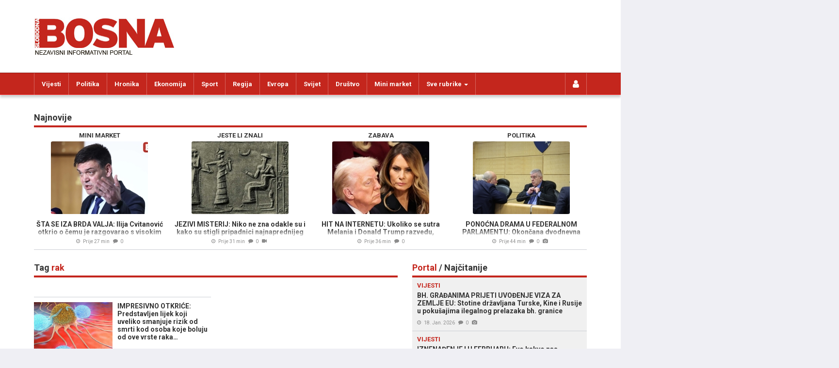

--- FILE ---
content_type: text/html; charset=UTF-8
request_url: https://www.slobodna-bosna.ba/tagovi/73220/rak.html
body_size: 14637
content:
<!DOCTYPE html>
<html lang="bs-BA" class="no-js">
<head>
    <title>rak | Slobodna Bosna</title>
    <meta http-equiv="content-type" content="text/html; charset=utf-8">
    <meta name="description" content="Slobodna Bosna - Nezavisni informativni portal - rak | Slobodna Bosna" />
    <meta name="keywords" content="slobodna bosna, slobodna, bosna, bih, sarajevo, mostar, banja luka, bihać, vijesti, novosti, tekstovi" />
    <meta name="copyright" content="Copyright (c) 2004 - 2026 by Slobodna Bosna, All Rights Reserved">
    <meta name="viewport" content="width=device-width,initial-scale=1,maximum-scale=1,minimum-scale=1,user-scalable=no">
    <meta name="contact" content="+38733444041" />
    <meta name="google-site-verification" content="Eh20xeWuyNOHotadsJw0p8Bcj8WQUThmMKfPWKLihEI" />
    <meta name="apple-itunes-app" content="app-id=1174111186" />
    <!-- OG Tags -->
        <meta property="og:type" content="website" />
    <meta property="og:title" content="rak | Slobodna Bosna" />
    <meta property="og:url" content="https://www.slobodna-bosna.ba/tagovi/73220/rak.html" />
    <meta property="og:image" content="https://www.slobodna-bosna.ba/img/share/logo_slobodna-bosna.jpg" />
        <meta property="og:description" content="Slobodna Bosna - Nezavisni informativni portal - rak | Slobodna Bosna" />
    <meta property="og:site_name" content="slobodna-bosna.ba" />
    <meta property="fb:app_id" content="648985421821388" />
    <meta property="fb:admins" content="710586991" />
    <meta property="fb:pages" content="197321666957123" />
    <!-- Shortcut Icons -->
    <link rel="apple-touch-icon" sizes="57x57" href="/img/favicons/apple-icon-57x57.png" />
    <link rel="apple-touch-icon" sizes="60x60" href="/img/favicons/apple-icon-60x60.png" />
    <link rel="apple-touch-icon" sizes="72x72" href="/img/favicons/apple-icon-72x72.png" />
    <link rel="apple-touch-icon" sizes="76x76" href="/img/favicons/apple-icon-76x76.png" />
    <link rel="apple-touch-icon" sizes="114x114" href="/img/favicons/apple-icon-114x114.png" />
    <link rel="apple-touch-icon" sizes="120x120" href="/img/favicons/apple-icon-120x120.png" />
    <link rel="apple-touch-icon" sizes="144x144" href="/img/favicons/apple-icon-144x144.png" />
    <link rel="apple-touch-icon" sizes="152x152" href="/img/favicons/apple-icon-152x152.png" />
    <link rel="apple-touch-icon" sizes="180x180" href="/img/favicons/apple-icon-180x180.png" />
    <link rel="icon" type="image/png" href="/img/favicons/favicon-32x32.png" sizes="32x32" />
    <link rel="icon" type="image/png" href="/img/favicons/android-chrome-192x192.png" sizes="192x192" />
    <link rel="icon" type="image/png" href="/img/favicons/favicon-96x96.png" sizes="96x96" />
    <link rel="icon" type="image/png" href="/img/favicons/favicon-16x16.png" sizes="16x16" />
    <link rel="manifest" href="/img/favicons/manifest.json" />
    <!-- CSS: Fonts -->
    <link type="text/css" rel="stylesheet" href="//fonts.googleapis.com/css?family=Roboto:400,700&amp;subset=latin,latin-ext" media="all" />

    <!-- CSS -->
    <link type="text/css" rel="stylesheet" href="/assets/main-d8c20838e4.css?764" media="all" />

    <!-- JavaScript: Modernizr -->
    <script type="text/javascript" src="/plugins/modernizr/2.6.2/modernizr-2.6.2.min.js"></script>
    <!-- HTML5 shim and Respond.js for IE8 support of HTML5 elements and media queries -->
    <!-- WARNING: Respond.js doesn't work if you view the page via file:// -->
    <!--[if lt IE 9]>
        <script type="text/javascript" src="/plugins/html5shiv/html5shiv-3.7.0.min.js"></script>
        <script type="text/javascript" src="/plugins/respond/respond.min.js"></script>
    <![endif]-->

    <!-- Google Tag Manager -->
    <script>(function(w,d,s,l,i){w[l]=w[l]||[];w[l].push({'gtm.start':
                new Date().getTime(),event:'gtm.js'});var f=d.getElementsByTagName(s)[0],
            j=d.createElement(s),dl=l!='dataLayer'?'&l='+l:'';j.async=true;j.src=
            'https://www.googletagmanager.com/gtm.js?id='+i+dl;f.parentNode.insertBefore(j,f);
        })(window,document,'script','dataLayer','GTM-MCHLLX');</script>
    <!-- End Google Tag Manager -->


<script async src="//www.googletagservices.com/tag/js/gpt.js"></script>

<!-- Google DoubleClick for Publishers -->
<script>
    var googletag = googletag || {};
    googletag.cmd = googletag.cmd || [];
</script>

<script async src="//pagead2.googlesyndication.com/pagead/js/adsbygoogle.js?client=ca-pub-7305869755181373" crossorigin="anonymous"></script>


<script type="text/javascript">
    var dcfp_slots = {
    "1": {
        "name": "adxp_slobodna-bosna_728x90_H1",
        "dimensions": [
            [
                "728",
                "90"
            ],
            [
                "468",
                "60"
            ],
            [
                "320",
                "100"
            ],
            [
                "320",
                "50"
            ],
            [
                "234",
                "60"
            ]
        ],
        "div": "div-gpt-ad-tags-1",
        "type": "728x90"
    },
    "2": {
        "name": "adxp_slobodna-bosna_728x90_H2",
        "dimensions": [
            [
                "728",
                "90"
            ],
            [
                "468",
                "60"
            ],
            [
                "320",
                "100"
            ],
            [
                "320",
                "50"
            ],
            [
                "234",
                "60"
            ]
        ],
        "div": "div-gpt-ad-tags-2",
        "type": "728x90"
    },
    "3": {
        "name": "adxp_slobodna-bosna_728x90_H3",
        "dimensions": [
            [
                "728",
                "90"
            ],
            [
                "468",
                "60"
            ],
            [
                "320",
                "100"
            ],
            [
                "320",
                "50"
            ],
            [
                "234",
                "60"
            ]
        ],
        "div": "div-gpt-ad-tags-3",
        "type": "728x90"
    },
    "4": {
        "name": "adxp_slobodna-bosna_500x1080_left",
        "dimensions": [
            [
                "490",
                "1080"
            ],
            [
                "300",
                "1050"
            ],
            [
                "300",
                "600"
            ],
            [
                "160",
                "600"
            ],
            [
                "120",
                "600"
            ],
            [
                "500",
                "1080"
            ]
        ],
        "div": "div-gpt-ad-tags-4",
        "type": "490x1080"
    },
    "5": {
        "name": "adxp_slobodna-bosna_500x1080_right",
        "dimensions": [
            [
                "490",
                "1080"
            ],
            [
                "300",
                "1050"
            ],
            [
                "300",
                "600"
            ],
            [
                "160",
                "600"
            ],
            [
                "120",
                "600"
            ],
            [
                "500",
                "1080"
            ]
        ],
        "div": "div-gpt-ad-tags-5",
        "type": "490x1080"
    }
};
    var dcfp_page = 'tags';
    var win_width = window.innerWidth;

    googletag.cmd.push(function() {

        for (var key in dcfp_slots) {
            var slot = dcfp_slots[key];
            var slots = [];
            if (slot.type === '970x250') {
                if (win_width <= 800) {
                    slots.push([320,200]);
                    slots.push([320,100]);
                    slots.push([320,50]);
                } else {
                    slots.push([970,250]);
                    slots.push([970,90]);
                }
            } else if (slot.type === '728x90') {
                if (win_width <= 330) {
                    slots.push([234,60]);
                } else if (win_width <= 500) {
                    slots.push([320,50]);
                    slots.push([320,100]);
                } else if (win_width < 1200) {
                    slots.push([468,60]);
                } else {
                    slots.push([728,90]);
                }
            } else if (slot.type === '300x250') {
                if (win_width <= 340) {
                    slots.push([250,250]);
                } else if (win_width <= 991) {
                    slots.push([300,250]);
                } else if (win_width < 1200) {
                    slots.push([200,200]);
                } else {
                    slots.push([300,250]);
                    slots.push([300,600]);
                }
            } else if (slot.type === '490x1080') {
                if (win_width >= 1024) {
                    slots.push([490,1080]);
                    if (win_width >= 1440) {
                        slots.push([120,600]);
                    }
                    if (win_width >= 1520) {
                        slots.push([160,600]);
                    }
                    if (win_width >= 1520) {
                        //slots.push([300,1050]);
                        slots.push([300,600]);
                    }
                }
            } else if (slot.type === '750x200') {
                if (win_width < 610) {
                    slots.push([300,250]);
                } else if (win_width < 1200) {
                    slots.push([580,400]);
                } else {
                    slots.push([750,200]);
                }
            } else if (slot.type === '1200x200') {
                if (win_width < 320) {
                    slots.push([234,60]);
                } else if (win_width <= 480) {
                    slots.push([320,50]);
                    slots.push([320,100]);
                    slots.push([320,150]);
                } else if (win_width <= 768) {
                    slots.push([468,60]);
                } else if (win_width <= 1200) {
                    slots.push([728,90]);
                } else {
                    slots.push([1200,200]);
                }
            } else if (slot.type === 'native') {
                slots = 'fluid';
            } else if (slot.type === '300x600') {
                slots.push([300, 600]);
            }

            //***   Define Slot
            if (slots.length) {
                googletag.defineSlot('/35235545/' + slot.name, slots, slot.div).addService(googletag.pubads());

                
                            }
        }

                var StickyMapping = googletag.sizeMapping()
            .addSize([1280, 0], [[728, 90], [970, 90]])
            .addSize([0, 0], [[320, 100], [300, 250], [320, 50], [250, 250], [336, 280]])
            .build();
        var StickySizes = [[320, 100], [320, 50], [300, 250], [970, 90], [250, 250], [336, 280], [728, 90]];
        googletag.defineSlot('/35235545/adxp_slobodna-bosna_728x90_H7', StickySizes, 'div-gpt-ad-1683637066625-0')
            .defineSizeMapping(StickyMapping)
            .addService(googletag.pubads());
        
                googletag.defineSlot("/35235545/adxp_slobodna-bosna_300x250_intext", [[300, 600], [300, 250], [250, 250], [336, 280], [160, 600], [320, 50], [320, 100]], "adxp_slobodnabosna_ba_300x250")
            .addService(googletag.pubads());

        // load events
        googletag.pubads().addEventListener("impressionViewable", (event) => {
            const slot = event.slot;
            const elementId = slot.getSlotElementId();

            // H7
            if (elementId === "div-gpt-ad-1683637066625-0") {
                // make X visible on load
                document.getElementById(elementId).previousElementSibling.style["display"] = "block";
            }
        });

        googletag.pubads().disableInitialLoad();
        if (dcfp_page) {
            googletag.pubads().setTargeting('pageID', dcfp_page);
        }
        googletag.pubads().enableSingleRequest();
        googletag.pubads().collapseEmptyDivs();
        googletag.enableServices();
    });

</script>

    <!-- Global site tag (gtag.js) - Google Analytics -->
    <script async src="https://www.googletagmanager.com/gtag/js?id=UA-882870-47"></script>
    <script>
        window.dataLayer = window.dataLayer || [];
        function gtag(){dataLayer.push(arguments);}
        gtag('js', new Date());
        gtag('config', 'UA-882870-47');
    </script>
    <script>(function(){
        /*
         Copyright The Closure Library Authors.
         SPDX-License-Identifier: Apache-2.0
        */
        'use strict';var g=function(a){var b=0;return function(){return b<a.length?{done:!1,value:a[b++]}:{done:!0}}},l=this||self,m=/^[\w+/_-]+[=]{0,2}$/,p=null,q=function(){},r=function(a){var b=typeof a;if("object"==b)if(a){if(a instanceof Array)return"array";if(a instanceof Object)return b;var c=Object.prototype.toString.call(a);if("[object Window]"==c)return"object";if("[object Array]"==c||"number"==typeof a.length&&"undefined"!=typeof a.splice&&"undefined"!=typeof a.propertyIsEnumerable&&!a.propertyIsEnumerable("splice"))return"array";
            if("[object Function]"==c||"undefined"!=typeof a.call&&"undefined"!=typeof a.propertyIsEnumerable&&!a.propertyIsEnumerable("call"))return"function"}else return"null";else if("function"==b&&"undefined"==typeof a.call)return"object";return b},u=function(a,b){function c(){}c.prototype=b.prototype;a.prototype=new c;a.prototype.constructor=a};var v=function(a,b){Object.defineProperty(l,a,{configurable:!1,get:function(){return b},set:q})};var y=function(a,b){this.b=a===w&&b||"";this.a=x},x={},w={};var aa=function(a,b){a.src=b instanceof y&&b.constructor===y&&b.a===x?b.b:"type_error:TrustedResourceUrl";if(null===p)b:{b=l.document;if((b=b.querySelector&&b.querySelector("script[nonce]"))&&(b=b.nonce||b.getAttribute("nonce"))&&m.test(b)){p=b;break b}p=""}b=p;b&&a.setAttribute("nonce",b)};var z=function(){return Math.floor(2147483648*Math.random()).toString(36)+Math.abs(Math.floor(2147483648*Math.random())^+new Date).toString(36)};var A=function(a,b){b=String(b);"application/xhtml+xml"===a.contentType&&(b=b.toLowerCase());return a.createElement(b)},B=function(a){this.a=a||l.document||document};B.prototype.appendChild=function(a,b){a.appendChild(b)};var C=function(a,b,c,d,e,f){try{var k=a.a,h=A(a.a,"SCRIPT");h.async=!0;aa(h,b);k.head.appendChild(h);h.addEventListener("load",function(){e();d&&k.head.removeChild(h)});h.addEventListener("error",function(){0<c?C(a,b,c-1,d,e,f):(d&&k.head.removeChild(h),f())})}catch(n){f()}};var ba=l.atob("aHR0cHM6Ly93d3cuZ3N0YXRpYy5jb20vaW1hZ2VzL2ljb25zL21hdGVyaWFsL3N5c3RlbS8xeC93YXJuaW5nX2FtYmVyXzI0ZHAucG5n"),ca=l.atob("WW91IGFyZSBzZWVpbmcgdGhpcyBtZXNzYWdlIGJlY2F1c2UgYWQgb3Igc2NyaXB0IGJsb2NraW5nIHNvZnR3YXJlIGlzIGludGVyZmVyaW5nIHdpdGggdGhpcyBwYWdlLg=="),da=l.atob("RGlzYWJsZSBhbnkgYWQgb3Igc2NyaXB0IGJsb2NraW5nIHNvZnR3YXJlLCB0aGVuIHJlbG9hZCB0aGlzIHBhZ2Uu"),ea=function(a,b,c){this.b=a;this.f=new B(this.b);this.a=null;this.c=[];this.g=!1;this.i=b;this.h=c},F=function(a){if(a.b.body&&!a.g){var b=
            function(){D(a);l.setTimeout(function(){return E(a,3)},50)};C(a.f,a.i,2,!0,function(){l[a.h]||b()},b);a.g=!0}},D=function(a){for(var b=G(1,5),c=0;c<b;c++){var d=H(a);a.b.body.appendChild(d);a.c.push(d)}b=H(a);b.style.bottom="0";b.style.left="0";b.style.position="fixed";b.style.width=G(100,110).toString()+"%";b.style.zIndex=G(2147483544,2147483644).toString();b.style["background-color"]=I(249,259,242,252,219,229);b.style["box-shadow"]="0 0 12px #888";b.style.color=I(0,10,0,10,0,10);b.style.display=
            "flex";b.style["justify-content"]="center";b.style["font-family"]="Roboto, Arial";c=H(a);c.style.width=G(80,85).toString()+"%";c.style.maxWidth=G(750,775).toString()+"px";c.style.margin="24px";c.style.display="flex";c.style["align-items"]="flex-start";c.style["justify-content"]="center";d=A(a.f.a,"IMG");d.className=z();d.src=ba;d.style.height="24px";d.style.width="24px";d.style["padding-right"]="16px";var e=H(a),f=H(a);f.style["font-weight"]="bold";f.textContent=ca;var k=H(a);k.textContent=da;J(a,
            e,f);J(a,e,k);J(a,c,d);J(a,c,e);J(a,b,c);a.a=b;a.b.body.appendChild(a.a);b=G(1,5);for(c=0;c<b;c++)d=H(a),a.b.body.appendChild(d),a.c.push(d)},J=function(a,b,c){for(var d=G(1,5),e=0;e<d;e++){var f=H(a);b.appendChild(f)}b.appendChild(c);c=G(1,5);for(d=0;d<c;d++)e=H(a),b.appendChild(e)},G=function(a,b){return Math.floor(a+Math.random()*(b-a))},I=function(a,b,c,d,e,f){return"rgb("+G(Math.max(a,0),Math.min(b,255)).toString()+","+G(Math.max(c,0),Math.min(d,255)).toString()+","+G(Math.max(e,0),Math.min(f,
            255)).toString()+")"},H=function(a){a=A(a.f.a,"DIV");a.className=z();return a},E=function(a,b){0>=b||null!=a.a&&0!=a.a.offsetHeight&&0!=a.a.offsetWidth||(fa(a),D(a),l.setTimeout(function(){return E(a,b-1)},50))},fa=function(a){var b=a.c;var c="undefined"!=typeof Symbol&&Symbol.iterator&&b[Symbol.iterator];b=c?c.call(b):{next:g(b)};for(c=b.next();!c.done;c=b.next())(c=c.value)&&c.parentNode&&c.parentNode.removeChild(c);a.c=[];(b=a.a)&&b.parentNode&&b.parentNode.removeChild(b);a.a=null};var ia=function(a,b,c,d,e){var f=ha(c),k=function(n){n.appendChild(f);l.setTimeout(function(){f?(0!==f.offsetHeight&&0!==f.offsetWidth?b():a(),f.parentNode&&f.parentNode.removeChild(f)):a()},d)},h=function(n){document.body?k(document.body):0<n?l.setTimeout(function(){h(n-1)},e):b()};h(3)},ha=function(a){var b=document.createElement("div");b.className=a;b.style.width="1px";b.style.height="1px";b.style.position="absolute";b.style.left="-10000px";b.style.top="-10000px";b.style.zIndex="-10000";return b};var K={},L=null;var M=function(){},N="function"==typeof Uint8Array,O=function(a,b){a.b=null;b||(b=[]);a.j=void 0;a.f=-1;a.a=b;a:{if(b=a.a.length){--b;var c=a.a[b];if(!(null===c||"object"!=typeof c||Array.isArray(c)||N&&c instanceof Uint8Array)){a.g=b-a.f;a.c=c;break a}}a.g=Number.MAX_VALUE}a.i={}},P=[],Q=function(a,b){if(b<a.g){b+=a.f;var c=a.a[b];return c===P?a.a[b]=[]:c}if(a.c)return c=a.c[b],c===P?a.c[b]=[]:c},R=function(a,b,c){a.b||(a.b={});if(!a.b[c]){var d=Q(a,c);d&&(a.b[c]=new b(d))}return a.b[c]};
        M.prototype.h=N?function(){var a=Uint8Array.prototype.toJSON;Uint8Array.prototype.toJSON=function(){var b;void 0===b&&(b=0);if(!L){L={};for(var c="ABCDEFGHIJKLMNOPQRSTUVWXYZabcdefghijklmnopqrstuvwxyz0123456789".split(""),d=["+/=","+/","-_=","-_.","-_"],e=0;5>e;e++){var f=c.concat(d[e].split(""));K[e]=f;for(var k=0;k<f.length;k++){var h=f[k];void 0===L[h]&&(L[h]=k)}}}b=K[b];c=[];for(d=0;d<this.length;d+=3){var n=this[d],t=(e=d+1<this.length)?this[d+1]:0;h=(f=d+2<this.length)?this[d+2]:0;k=n>>2;n=(n&
            3)<<4|t>>4;t=(t&15)<<2|h>>6;h&=63;f||(h=64,e||(t=64));c.push(b[k],b[n],b[t]||"",b[h]||"")}return c.join("")};try{return JSON.stringify(this.a&&this.a,S)}finally{Uint8Array.prototype.toJSON=a}}:function(){return JSON.stringify(this.a&&this.a,S)};var S=function(a,b){return"number"!==typeof b||!isNaN(b)&&Infinity!==b&&-Infinity!==b?b:String(b)};M.prototype.toString=function(){return this.a.toString()};var T=function(a){O(this,a)};u(T,M);var U=function(a){O(this,a)};u(U,M);var ja=function(a,b){this.c=new B(a);var c=R(b,T,5);c=new y(w,Q(c,4)||"");this.b=new ea(a,c,Q(b,4));this.a=b},ka=function(a,b,c,d){b=new T(b?JSON.parse(b):null);b=new y(w,Q(b,4)||"");C(a.c,b,3,!1,c,function(){ia(function(){F(a.b);d(!1)},function(){d(!0)},Q(a.a,2),Q(a.a,3),Q(a.a,1))})};var la=function(a,b){V(a,"internal_api_load_with_sb",function(c,d,e){ka(b,c,d,e)});V(a,"internal_api_sb",function(){F(b.b)})},V=function(a,b,c){a=l.btoa(a+b);v(a,c)},W=function(a,b,c){for(var d=[],e=2;e<arguments.length;++e)d[e-2]=arguments[e];e=l.btoa(a+b);e=l[e];if("function"==r(e))e.apply(null,d);else throw Error("API not exported.");};var X=function(a){O(this,a)};u(X,M);var Y=function(a){this.h=window;this.a=a;this.b=Q(this.a,1);this.f=R(this.a,T,2);this.g=R(this.a,U,3);this.c=!1};Y.prototype.start=function(){ma();var a=new ja(this.h.document,this.g);la(this.b,a);na(this)};
        var ma=function(){var a=function(){if(!l.frames.googlefcPresent)if(document.body){var b=document.createElement("iframe");b.style.display="none";b.style.width="0px";b.style.height="0px";b.style.border="none";b.style.zIndex="-1000";b.style.left="-1000px";b.style.top="-1000px";b.name="googlefcPresent";document.body.appendChild(b)}else l.setTimeout(a,5)};a()},na=function(a){var b=Date.now();W(a.b,"internal_api_load_with_sb",a.f.h(),function(){var c;var d=a.b,e=l[l.btoa(d+"loader_js")];if(e){e=l.atob(e);
            e=parseInt(e,10);d=l.btoa(d+"loader_js").split(".");var f=l;d[0]in f||"undefined"==typeof f.execScript||f.execScript("var "+d[0]);for(;d.length&&(c=d.shift());)d.length?f[c]&&f[c]!==Object.prototype[c]?f=f[c]:f=f[c]={}:f[c]=null;c=Math.abs(b-e);c=1728E5>c?0:c}else c=-1;0!=c&&(W(a.b,"internal_api_sb"),Z(a,Q(a.a,6)))},function(c){Z(a,c?Q(a.a,4):Q(a.a,5))})},Z=function(a,b){a.c||(a.c=!0,a=new l.XMLHttpRequest,a.open("GET",b,!0),a.send())};(function(a,b){l[a]=function(c){for(var d=[],e=0;e<arguments.length;++e)d[e-0]=arguments[e];l[a]=q;b.apply(null,d)}})("__d3lUW8vwsKlB__",function(a){"function"==typeof window.atob&&(a=window.atob(a),a=new X(a?JSON.parse(a):null),(new Y(a)).start())});}).call(this);

        window.__d3lUW8vwsKlB__("[base64]/[base64]");</script>

<!-- Facebook Pixel Code -->
<script>
    !function(f,b,e,v,n,t,s)
    {if(f.fbq)return;n=f.fbq=function(){n.callMethod?
        n.callMethod.apply(n,arguments):n.queue.push(arguments)};
        if(!f._fbq)f._fbq=n;n.push=n;n.loaded=!0;n.version='2.0';
        n.queue=[];t=b.createElement(e);t.async=!0;
        t.src=v;s=b.getElementsByTagName(e)[0];
        s.parentNode.insertBefore(t,s)}(window,document,'script',
        'https://connect.facebook.net/en_US/fbevents.js');
    fbq('init', '186855975471040');
    fbq('track', 'PageView');
</script>
<noscript>
    <img height="1" width="1"
         src="https://www.facebook.com/tr?id=186855975471040&ev=PageView&noscript=1"/>
</noscript>
<!-- End Facebook Pixel Code -->
</head>
<body class="">

<!-- Google Tag Manager (noscript) -->
<noscript><iframe src="https://www.googletagmanager.com/ns.html?id=GTM-MCHLLX"
                  height="0" width="0" style="display:none;visibility:hidden"></iframe></noscript>
<!-- End Google Tag Manager (noscript) -->

<div id="fb-root"></div>
<script>(function(d, s, id) {
  var js, fjs = d.getElementsByTagName(s)[0];
  if (d.getElementById(id)) return;
  js = d.createElement(s); js.id = id;
  js.src = "//connect.facebook.net/en_US/sdk.js#xfbml=1&version=v2.5&appId=648985421821388";
  fjs.parentNode.insertBefore(js, fjs);
}(document, 'script', 'facebook-jssdk'));</script>

<!-- Interstitial 300x600 -->
<script id="_vidverto-8bff2f151d83b2e32b117cd2375e7cd7">!function(v,t,o){var a=t.createElement("script");a.src="https://ad.vidverto.io/vidverto/js/aries/v1/invocation.js",a.setAttribute("fetchpriority","high");var r=v.top;r.document.head.appendChild(a),v.self!==v.top&&(v.frameElement.style.cssText="width:0px!important;height:0px!important;"),r.aries=r.aries||{},r.aries.v1=r.aries.v1||{commands:[]};var c=r.aries.v1;c.commands.push((function(){var d=document.getElementById("_vidverto-8bff2f151d83b2e32b117cd2375e7cd7");d.setAttribute("id",(d.getAttribute("id")+(new Date()).getTime()));var t=v.frameElement||d;c.mount("15730",t,{width:300,height:600})}))}(window,document);</script>
    <!-- Banner corner 300x250 -->
    <script id="_vidverto-ef5c8584d50087457c9f12fe896aa321">setTimeout(() => {
            !function(v,t,o){var a=t.createElement("script");a.src="https://ad.vidverto.io/vidverto/js/aries/v1/invocation.js",a.setAttribute("fetchpriority","high");var r=v.top;r.document.head.appendChild(a),v.self!==v.top&&(v.frameElement.style.cssText="width:0px!important;height:0px!important;"),r.aries=r.aries||{},r.aries.v1=r.aries.v1||{commands:[]};var c=r.aries.v1;c.commands.push((function(){var d=document.getElementById("_vidverto-ef5c8584d50087457c9f12fe896aa321");d.setAttribute("id",(d.getAttribute("id")+(new Date()).getTime()));var t=v.frameElement||d;c.mount("15731",t,{width:300,height:250})}))}(window,document);
        }, 2000)</script>
<!-- + Header -->
<header id="header_main">
    <div class="container">
        <div class="row">
            <div class="col-xs-12 col-sm-12 col-md-4 col-lg-4">
                <h1>
                    <a href="/">
                        <figure>
                            <img src="/img/static/logo_slobodna-bosna_20150703.jpg" alt="Slobodna Bosna" width="290" height="78" />
                        </figure>
                    </a>
                </h1>
            </div>
            <div class="col-xs-12 col-sm-12 col-md-8 col-lg-8">
                <div class="dcfp" style="display: block;">
                    <!-- + Banner 728x90px -->
<div class="dcfp_728x90">
    <!-- /35235545/adxp_slobodna-bosna_728x90_H1 -->
    <div id="div-gpt-ad-tags-1">
    </div>
</div>
<!-- - Banner 728x90px -->
                </div>
            </div>
        </div>
    </div>
</header>
<!-- - Header -->
<!-- + Navigation Top -->
<section id="navigation_top">
    <nav class="navbar nav_top_container col3 clearfix">
        <ul class="collapse-nav">
            <!-- + Home -->
            <li class="nav_top_holder nav_top_home">
                <a href="/" title="Početna" class="icon"><i class="fa fa-logo-icon"></i></a>
            </li>
            <!-- - Home -->

                            <li class="nav_top_holder hidden-xs">
                    <a href="/rubrika/14/vijesti.html" title="Vijesti" class="icon">Vijesti</a>
                </li>
                            <li class="nav_top_holder hidden-xs">
                    <a href="/rubrika/1/politika.html" title="Politika" class="icon">Politika</a>
                </li>
                            <li class="nav_top_holder hidden-xs">
                    <a href="/rubrika/3/hronika.html" title="Hronika" class="icon">Hronika</a>
                </li>
                            <li class="nav_top_holder hidden-xs">
                    <a href="/rubrika/2/ekonomija.html" title="Ekonomija" class="icon">Ekonomija</a>
                </li>
                            <li class="nav_top_holder hidden-sm hidden-xs">
                    <a href="/rubrika/7/sport.html" title="Sport" class="icon">Sport</a>
                </li>
                            <li class="nav_top_holder hidden-sm hidden-xs">
                    <a href="/rubrika/16/regija.html" title="Regija" class="icon">Regija</a>
                </li>
                            <li class="nav_top_holder hidden-sm hidden-xs">
                    <a href="/rubrika/30/evropa.html" title="Evropa" class="icon">Evropa</a>
                </li>
                            <li class="nav_top_holder hidden-md hidden-sm hidden-xs">
                    <a href="/rubrika/5/svijet.html" title="Svijet" class="icon">Svijet</a>
                </li>
                            <li class="nav_top_holder hidden-md hidden-sm hidden-xs">
                    <a href="/rubrika/12/drustvo.html" title="Društvo" class="icon">Društvo</a>
                </li>
                            <li class="nav_top_holder hidden-md hidden-sm hidden-xs">
                    <a href="/rubrika/4/mini_market.html" title="Mini market" class="icon">Mini market</a>
                </li>
            
            
            <!-- + User -->
            <li class="nav_top_holder nav_top_user" style="border-left: 1px solid rgba(255,255,255,.3); border-right: 1px solid rgba(255,255,255,.3)">
                <span class="icon">
                    <i class="fa fa-user"></i>
                    <span class="text">Login</span>
                </span>
                <div class="nav_top_popup_holder">
                    <div class="nav_top_popup">
                                                    <div id="div_user_login">
                                <form id="login_form_header" name="login_form_header" action="/korisnik/login.html" method="post">
                                    <ul class="input_form">
                                        <li class="input_errors"></li>
                                        <li>
                                            <label for="user_name" class="input_label">Korisničko ime</label>
                                            <input id="user_name"  name="user_name" required="required" maxlength="32" type="text" value="" placeholder="korisničko.ime" />
                                        </li>
                                        <li>
                                            <label for="user_pass" class="input_label">Lozinka</label>
                                            <input id="user_pass"  name="user_pass" required="required" maxlength="32" type="password" value="" placeholder="******" />
                                        </li>
                                        <li>
                                            <label for="user_chars" class="input_label">Karakteri sa slike</label>
                                            <input id="user_chars"  name="user_chars" required="required" maxlength="8" type="text" value="" placeholder="" autocomplete="off" />
                                            <div class="secure_img">
                                                <img id="secure_img1" src="/simg/securimage_show.php?sid=4e720649a2f15414acaa4331c88270ff" />
                                                <a href="#" class="floatLeft" title="Sigurnosni kod nije čitljiv?"  onclick="document.getElementById('secure_img1').src = '/simg/securimage_show.php?sid=' + Math.random(); return false;"><i class="fa fa-refresh"></i></a>
                                            </div>
                                        </li>
                                        <li>
                                            <label for="user_remember">Zapamti me</label>
                                            <input id="user_remember" name="user_remember" type="checkbox" value="1" />
                                        </li>
                                        <li>
                                            <input id="user_login_redirect"  name="user_login_redirect" type="hidden" value="%2Ftagovi%2F73220%2Frak.html" />
                                            <button id="user_login" class="btn btn-primary">Login</button>
                                        </li>
                                        <li class="popup_link">
                                            <p><a id="forgotten_pass" href="/" title="Zaboravili ste lozinku?">Zaboravili ste lozinku?</a></p>
                                        </li>
                                        <li class="popup_link">
                                            <p><a id="register" href="/" title="Registrujte se">Nemate račun? Registrujte se!</a></p>
                                        </li>
                                    </ul>
                                </form>
                            </div>
                            <div id="div_user_forgotten_pass">
                                <form id="forgotten_pass_form_header" name="forgotten_pass_form_header" action="/korisnik/reset_lozinke.html" method="post">
                                    <ul class="input_form">
                                        <li class="input_errors"></li>
                                        <li class="input_note"></li>
                                        <li>
                                            <label for="user_mail_fpass" class="input_label">E-mail</label>
                                            <input id="user_mail_fpass"  name="user_mail_reset" required="required" maxlength="64" type="text" value="" placeholder="ime.prezime@mail.com" />
                                        </li>
                                        <li>
                                            <label for="user_chars_fpass" class="input_label">Karakteri sa slike</label>
                                            <input id="user_chars_fpass"  name="user_chars_reset" required="required" maxlength="8" type="text" value="" placeholder="" />
                                            <div class="secure_img">
                                                <img id="secure_img3" src="/simg/securimage_show.php?sid=c86139d279a06a5c5792fe69a7367b94" />
                                                <a href="#" class="floatLeft" title="Sigurnosni kod nije čitljiv?"  onclick="document.getElementById('secure_img3').src = '/simg/securimage_show.php?sid=' + Math.random(); return false;"><i class="fa fa-refresh"></i></a>
                                            </div>
                                        </li>
                                        <li>
                                            <button id="user_forgotten_pass" class="btn btn-primary">Poništi lozinku</button>
                                        </li>
                                        <li id="new_password_note" class="new_password_note">
                                            <p>Vaša <strong>nova lozinka</strong> je poslana na email koji ste unijeli.<br>Ukoliko u narednih pola sata ne dobijete mail, provjerite SPAM / JUNK folder da mail nije tu "zalutao" - ukoliko mail ne stigne, javite nam se na <a href="mailto:registracija@slobodna-bosna.ba">registracija@slobodna-bosna.ba</a></p>
                                        </li>
                                        <li class="popup_link">
                                            <p><a id="forgotten_pass_cancel" href="/" title="Nazad">Nazad</a></p>
                                        </li>
                                    </ul>
                                </form>
                            </div>
                            <div id="div_user_register">
                                <form id="register_form_header" name="register_form_header" action="/korisnik/registracija.html" method="get">
                                    <ul class="input_form">
                                        <li class="input_errors"></li>
                                        <li class="input_note"></li>
                                        <li>
                                            <label for="user_data" class="input_label">Ime i prezime</label>
                                            <input id="user_data"  name="user_data" required="required" maxlength="128" type="text" value="" placeholder="Ime Prezime" />
                                        </li>
                                        <li>
                                            <label for="user_mail" class="input_label">Validan email</label>
                                            <input id="user_mail"  name="user_mail" required="required" maxlength="64" type="email" value="" placeholder="ime.prezime@mail.com" />
                                        </li>
                                        <li>
                                            <label for="user_name_register" class="input_label">Korisničko ime</label>
                                            <input id="user_name_register"  name="user_name" required="required" maxlength="32" type="text" value="" placeholder="korisničko.ime" />
                                        </li>
                                        <li>
                                            <label for="user_pass_register" class="input_label">Lozinka</label>
                                            <input id="user_pass_register"  name="user_pass" required="required" maxlength="32" type="password" value="" placeholder="******" />
                                        </li>
                                        <li>
                                            <label for="user_pass_r" class="input_label">Ponovite lozinku</label>
                                            <input id="user_pass_r"  name="user_pass_r" required="required" maxlength="32" type="password" value="" placeholder="******" />
                                        </li>
                                        <li>
                                            <label for="user_chars_register" class="input_label">Karakteri sa slike</label>
                                            <input id="user_chars_register"  name="user_chars_register" required="required" maxlength="8" type="text" value="" placeholder="" />
                                            <div class="secure_img">
                                                <img id="secure_img2" src="/simg/securimage_show.php?sid=8ddb619f09a184d9711d1d17908f2c80" />
                                                <a href="#" class="floatLeft" title="Sigurnosni kod nije čitljiv?"  onclick="document.getElementById('secure_img2').src = '/simg/securimage_show.php?sid=' + Math.random(); return false;"><i class="fa fa-refresh"></i></a>
                                            </div>
                                        </li>
                                        <li>
                                            <button id="user_register" class="btn btn-primary">Registruj me</button>
                                        </li>
                                        <li>
                                            <p>Po završetku registracije, dobićete email sa linkom za <strong>aktiviranje</strong> korisničkog naloga.<br>Ukoliko u narednih pola sata ne dobijete mail, provjerite SPAM / JUNK folder da mail nije tu "zalutao" - ukoliko mail ne stigne, javite nam se na <a href="mailto:registracija@slobodna-bosna.ba">registracija@slobodna-bosna.ba</a></p>
                                        </li>
                                        <li class="popup_link">
                                            <p><a id="register_cancel" href="/" title="Nazad">Nazad</a></p>
                                        </li>
                                    </ul>
                                </form>
                            </div>
                                                </div>
                </div>
            </li>
            <!-- - User -->

            <li class="nav_top_holder collapse-nav-target dropdown collapse-item" id="more-menu">
                <a href="#" class="dropdown-toggle icon" data-toggle="dropdown"><i class="fa fa-bars"></i><span class="text">Sve rubrike <span class="caret"></span></span></a>
                <ul class="dropdown-menu">
                                            <li class="nav_top_holder collapse-item collapse-item-1">
                            <a href="/rubrika/14/vijesti.html" title="Vijesti" class="icon">Vijesti</a>
                        </li>
                                                <li class="nav_top_holder collapse-item collapse-item-2">
                            <a href="/rubrika/1/politika.html" title="Politika" class="icon">Politika</a>
                        </li>
                                                <li class="nav_top_holder collapse-item collapse-item-3">
                            <a href="/rubrika/3/hronika.html" title="Hronika" class="icon">Hronika</a>
                        </li>
                                                <li class="nav_top_holder collapse-item collapse-item-4">
                            <a href="/rubrika/2/ekonomija.html" title="Ekonomija" class="icon">Ekonomija</a>
                        </li>
                                                <li class="nav_top_holder collapse-item collapse-item-5">
                            <a href="/rubrika/7/sport.html" title="Sport" class="icon">Sport</a>
                        </li>
                                                <li class="nav_top_holder collapse-item collapse-item-6">
                            <a href="/rubrika/16/regija.html" title="Regija" class="icon">Regija</a>
                        </li>
                                                <li class="nav_top_holder collapse-item collapse-item-7">
                            <a href="/rubrika/30/evropa.html" title="Evropa" class="icon">Evropa</a>
                        </li>
                                                <li class="nav_top_holder collapse-item collapse-item-8">
                            <a href="/rubrika/5/svijet.html" title="Svijet" class="icon">Svijet</a>
                        </li>
                                                <li class="nav_top_holder collapse-item collapse-item-9">
                            <a href="/rubrika/12/drustvo.html" title="Društvo" class="icon">Društvo</a>
                        </li>
                                                <li class="nav_top_holder collapse-item collapse-item-10">
                            <a href="/rubrika/4/mini_market.html" title="Mini market" class="icon">Mini market</a>
                        </li>
                                                <li class="nav_top_holder collapse-item collapse-item-11">
                            <a href="/rubrika/29/sjecanje.html" title="Sjećanje" class="icon">Sjećanje</a>
                        </li>
                                                <li class="nav_top_holder collapse-item collapse-item-12">
                            <a href="/rubrika/6/kultura.html" title="Kultura" class="icon">Kultura</a>
                        </li>
                                                <li class="nav_top_holder collapse-item collapse-item-13">
                            <a href="/rubrika/18/zdravlje.html" title="Zdravlje" class="icon">Zdravlje</a>
                        </li>
                                                <li class="nav_top_holder collapse-item collapse-item-14">
                            <a href="/rubrika/21/gastro.html" title="Gastro" class="icon">Gastro</a>
                        </li>
                                                <li class="nav_top_holder collapse-item collapse-item-15">
                            <a href="/rubrika/17/hitec.html" title="HiTec" class="icon">HiTec</a>
                        </li>
                                                <li class="nav_top_holder collapse-item collapse-item-16">
                            <a href="/rubrika/10/auto.html" title="Auto" class="icon">Auto</a>
                        </li>
                                                <li class="nav_top_holder collapse-item collapse-item-17">
                            <a href="/rubrika/13/show.html" title="Show" class="icon">Show</a>
                        </li>
                                                <li class="nav_top_holder collapse-item collapse-item-18">
                            <a href="/rubrika/23/sex_i_grad.html" title="Sex i grad" class="icon">Sex i grad</a>
                        </li>
                                                <li class="nav_top_holder collapse-item collapse-item-19">
                            <a href="/rubrika/28/zena.html" title="Žena" class="icon">Žena</a>
                        </li>
                                                <li class="nav_top_holder collapse-item collapse-item-20">
                            <a href="/rubrika/24/estrada.html" title="Estrada" class="icon">Estrada</a>
                        </li>
                                                <li class="nav_top_holder collapse-item collapse-item-21">
                            <a href="/rubrika/26/jeste_li_znali.html" title="Jeste li znali" class="icon">Jeste li znali</a>
                        </li>
                                                <li class="nav_top_holder collapse-item collapse-item-22">
                            <a href="/rubrika/22/zabava.html" title="Zabava" class="icon">Zabava</a>
                        </li>
                                                <li class="nav_top_holder collapse-item collapse-item-23">
                            <a href="/rubrika/15/sareni_svijet.html" title="Šareni svijet" class="icon">Šareni svijet</a>
                        </li>
                                                <li class="nav_top_holder collapse-item collapse-item-24">
                            <a href="/rubrika/11/senad_ante_portal.html" title="SENAD ANTE-PORTAL" class="icon">SENAD ANTE-PORTAL</a>
                        </li>
                                        </ul>
            </li>

        </ul>
    </nav>
</section>
<!-- - Navigation Top -->
<div id="content_anchor"></div>
<!-- + Page Content -->
<section id="page_content">
    <div class="container">
<!-- + Banner: Cover -->
<div class="dcfp dcfp_cover_left">
    <!-- /35235545/adxp_slobodna-bosna_500x1080_left -->
    <div id="div-gpt-ad-tags-4"></div>
</div>
<div class="dcfp dcfp_cover_right">
    <!-- /35235545/adxp_slobodna-bosna_500x1080_right -->
    <div id="div-gpt-ad-tags-5"></div>
</div>
<!-- - Banner: Cover -->
        <div class="row">
<!-- + News List - Short: v5 / Najnovije -->
<div class="col-xs-12 col-sm-12 col-md-12 col-lg-12">
    <section class="news_list news_list_short_v5 space_vertical">
        <header class="section_title">
            <h2>Najnovije</h2>
        </header>
        <div class="owl_carousel owl_theme1" data-itemscustom="0,1;768,3;320,2" data-pagination="1" data-navigation="1" data-autoplay="5000" data-maxwidth="992">
            <ul class="owl-carousel clearfix">
                <li class="child_1">
                    <article>
                        <a href="/vijest/461421/sta_se_iza_brda_valja_ilija_cvitanovic_otkrio_o_chemu_je_razgovarao_s_visokim_predstavnikom_christianom_schmidtom.html" title="ŠTA SE IZA BRDA VALJA: Ilija Cvitanović otkrio o čemu je razgovarao s visokim predstavnikom Christianom Schmidtom...">
                                                        <p class="h4">Mini market</p>
                                                        <figure>
                                <img src="/img/vijesti/2026/01/t200/ezy_watermark_04-04-2025_01-15-34-7990pm.jpg" class="img-responsive" alt="ŠTA SE IZA BRDA VALJA: Ilija Cvitanović otkrio o čemu je razgovarao s visokim predstavnikom Christianom Schmidtom..." />
                            </figure>
                            <p class="h3">ŠTA SE IZA BRDA VALJA: Ilija Cvitanović otkrio o čemu je razgovarao s visokim predstavnikom Christianom Schmidtom...</p>
                            <p class="date"><i class="fa fa-clock-o"></i>Prije 27 min<i class="fa fa-comment"></i>0</p>
                        </a>
                    </article>
                </li>
                <li class="child_2">
                    <article>
                        <a href="/vijest/461420/jezivi_misterij_niko_ne_zna_odakle_su_i_kako_su_stigli_pripadnici_najnaprednijeg_naroda_svoga_doba_u_cijelu_prichu_je_ukljuchena_i_visa_sila.html" title="JEZIVI MISTERIJ: Niko ne zna odakle su i kako su stigli pripadnici najnaprednijeg naroda svoga doba, u cijelu priču je uključena i 'viša sila'…">
                                                        <p class="h4">Jeste li znali</p>
                                                        <figure>
                                <img src="/img/vijesti/2026/01/t200/smr.jpg" class="img-responsive" alt="JEZIVI MISTERIJ: Niko ne zna odakle su i kako su stigli pripadnici najnaprednijeg naroda svoga doba, u cijelu priču je uključena i 'viša sila'…" />
                            </figure>
                            <p class="h3">JEZIVI MISTERIJ: Niko ne zna odakle su i kako su stigli pripadnici najnaprednijeg naroda svoga doba, u cijelu priču je uključena i „viša sila“…</p>
                            <p class="date"><i class="fa fa-clock-o"></i>Prije 31 min<i class="fa fa-comment"></i>0<i class="fa fa-video-camera"></i></p>
                        </a>
                    </article>
                </li>
                <li class="child_3">
                    <article>
                        <a href="/vijest/461419/hit_na_internetu_ukoliko_se_sutra_melania_i_donald_trump_razvedu_slijedi.html" title="HIT NA INTERNETU: Ukoliko se sutra Melania i Donald Trump razvedu, slijedi...">
                                                        <p class="h4">Zabava</p>
                                                        <figure>
                                <img src="/img/vijesti/2026/01/t200/b_250122191.jpg" class="img-responsive" alt="HIT NA INTERNETU: Ukoliko se sutra Melania i Donald Trump razvedu, slijedi..." />
                            </figure>
                            <p class="h3">HIT NA INTERNETU: Ukoliko se sutra Melania i Donald Trump razvedu, slijedi...</p>
                            <p class="date"><i class="fa fa-clock-o"></i>Prije 36 min<i class="fa fa-comment"></i>0</p>
                        </a>
                    </article>
                </li>
                <li class="child_4">
                    <article>
                        <a href="/vijest/461418/ponocna_drama_u_federalnom_parlamentu_okonchana_dvodnevna_sjednica_kvorum_provjeravan_dva_puta_evo_sta_je_sve_usvojeno.html" title="PONOĆNA DRAMA U FEDERALNOM PARLAMENTU: Okončana dvodnevna sjednica, kvorum provjeravan dva puta, evo šta je sve usvojeno...">
                                                        <p class="h4">Politika</p>
                                                        <figure>
                                <img src="/img/vijesti/2026/01/t200/1000404851.jpg" class="img-responsive" alt="PONOĆNA DRAMA U FEDERALNOM PARLAMENTU: Okončana dvodnevna sjednica, kvorum provjeravan dva puta, evo šta je sve usvojeno..." />
                            </figure>
                            <p class="h3">PONOĆNA DRAMA U FEDERALNOM PARLAMENTU: Okončana dvodnevna sjednica, kvorum provjeravan dva puta, evo šta je sve usvojeno...</p>
                            <p class="date"><i class="fa fa-clock-o"></i>Prije 44 min<i class="fa fa-comment"></i>0<i class="fa fa-camera"></i></p>
                        </a>
                    </article>
                </li>
            </ul>
        </div>
    </section>
</div>
<!-- - News List - Short: v5 / Najnovije -->
        </div>
        <div class="row">
            <!-- + Page Content: Left -->
            <div class="col-xs-12 col-sm-12 col-md-9 col-lg-8">
                <section class="news_list news_list_v1 news_list_infinite">
                    <header class="section_title">
                        <h2>Tag <span>rak</span></h2>
                    </header>
                    <ul class="clearfix">
                        <li class="dcfp">
<!-- + Banner 728x90px -->
<div class="dcfp_728x90">
    <!-- /35235545/adxp_slobodna-bosna_728x90_H2 -->
    <div id="div-gpt-ad-tags-2">
    </div>
</div>
<!-- - Banner 728x90px -->
                        </li>
                        <li class="child_1">
                            <article>
                                <a href="/vijest/304030/impresivno_otkrice_predstavljen_lijek_koji_uveliko_smanjuje_rizik_od_smrti_kod_osoba_koje_boluju_od_ove_vrste_raka.html" title="IMPRESIVNO OTKRIĆE: Predstavljen lijek koji uveliko smanjuje rizik od smrti kod osoba koje boluju od ove vrste raka…" class="clearfix">
                                    <figure>
                                        <img src="/img/vijesti/2023/06/t200/nmt.jpg" class="img-responsive" alt="IMPRESIVNO OTKRIĆE: Predstavljen lijek koji uveliko smanjuje rizik od smrti kod osoba koje boluju od ove vrste raka…" />
                                    </figure>
                                    <div class="desc">
                                        <p class="h3">IMPRESIVNO OTKRIĆE: Predstavljen lijek koji uveliko smanjuje rizik od smrti kod osoba koje boluju od ove vrste raka…</p>
                                        <p class="date"><i class="fa fa-clock-o"></i>06. Jun. 2023<i class="fa fa-comment"></i>0</p>
                                    </div>
                                </a>
                            </article>
                        </li>
                    </ul>
                    <p class="loading"></p>
                </section>
            </div>
            <!-- - Page Content: Left -->
            <!-- + Page Content: Right -->
            <div class="col-xs-12 col-sm-12 col-md-3 col-lg-4">
                <div class="row">
<!-- + News List - Short: v2 / <span>Portal</span> / Najčitanije -->
<div class="col-xs-12 col-sm-12 col-md-12 col-lg-12">
    <section class="news_list news_list_short_v2 space_vertical">
        <header class="section_title">
            <h2><span>Portal</span> / Najčitanije</h2>
        </header>
        <div class="owl_carousel owl_theme1" data-itemscustom="0,1" data-pagination="1" data-navigation="1" data-autoplay="5000" data-maxwidth="992">
            <ul class="owl-carousel">
                <li class="child_1">
                    <article>
                        <a href="/vijest/460794/bh_gradjanima_prijeti_uvodjenje_viza_za_zemlje_eu_stotine_drzavljana_turske_kine_i_rusije_u_pokusajima_ilegalnog_prelazaka_bh_granice.html">
                            <p class="h4">Vijesti</p>
                            <p class="h3">BH. GRAĐANIMA PRIJETI UVOĐENJE VIZA ZA ZEMLJE EU: Stotine državljana Turske, Kine i Rusije u pokušajima ilegalnog prelazaka bh. granice</p>
                            <p class="date"><i class="fa fa-clock-o"></i>18. Jan. 2026<i class="fa fa-comment"></i>0<i class="fa fa-camera"></i></p>
                        </a>
                    </article>
                </li>
                <li class="child_2">
                    <article>
                        <a href="/vijest/461173/iznenadjenje_i_u_februaru_evo_kakvo_nas_vrijeme_ochekuje_u_narednih_15_dana.html">
                            <p class="h4">Vijesti</p>
                            <p class="h3">IZNENAĐENJE I U FEBRUARU: Evo kakvo nas vrijeme očekuje u narednih 15 dana...</p>
                            <p class="date"><i class="fa fa-clock-o"></i>20. Jan. 2026<i class="fa fa-comment"></i>0</p>
                        </a>
                    </article>
                </li>
                <li class="child_3">
                    <article>
                        <a href="/vijest/461024/nista_vise_nece_biti_isto_turska_na_pragu_globalne_sistemske_transformacije.html">
                            <p class="h4">Svijet</p>
                            <p class="h3">NIŠTA VIŠE NEĆE BITI ISTO: Turska na pragu globalne sistemske transformacije</p>
                            <p class="date"><i class="fa fa-clock-o"></i>19. Jan. 2026<i class="fa fa-comment"></i>1</p>
                        </a>
                    </article>
                </li>
                <li class="child_4">
                    <article>
                        <a href="/vijest/461147/srbija_ulazi_u_ekonomski_rat_sa_bih_to_bi_je_moglo_skupo_kostati.html">
                            <p class="h4">Vijesti</p>
                            <p class="h3">SRBIJA ULAZI U EKONOMSKI RAT SA BIH: To bi je moglo skupo koštati</p>
                            <p class="date"><i class="fa fa-clock-o"></i>19. Jan. 2026<i class="fa fa-comment"></i>0</p>
                        </a>
                    </article>
                </li>
            </ul>
        </div>
    </section>
</div>
<!-- - News List - Short: v2 / <span>Portal</span> / Najčitanije -->
<!-- + News List - Short: v2 / <span>Portal</span> / Najpopularnije -->
<div class="col-xs-12 col-sm-12 col-md-12 col-lg-12">
    <section class="news_list news_list_short_v2 space_vertical">
        <header class="section_title">
            <h2><span>Portal</span> / Najpopularnije</h2>
        </header>
        <div class="owl_carousel owl_theme1" data-itemscustom="0,1" data-pagination="1" data-navigation="1" data-autoplay="5000" data-maxwidth="992">
            <ul class="owl-carousel">
                <li class="child_1">
                    <article>
                        <a href="/vijest/460184/uzbuna_u_chovicevim_redovima_to_je_izravna_posljedica_toga_da_hrvati_nemaju_svog_predstavnika_u_predsjednistvu_bih.html">
                            <p class="h4">Politika</p>
                            <p class="h3">UZBUNA U ČOVIĆEVIM REDOVIMA: "To je izravna posljedica toga da Hrvati nemaju svog predstavnika u Predsjedništvu BiH..."</p>
                            <p class="date"><i class="fa fa-clock-o"></i>15. Jan. 2026<i class="fa fa-comment"></i>15</p>
                        </a>
                    </article>
                </li>
                <li class="child_2">
                    <article>
                        <a href="/vijest/460914/skandalozna_poruka_srbijanskog_generala_stranke_u_sarajevu_bastine_vrijednosti_ekstremnog_muslimanskog_svijeta.html">
                            <p class="h4">Regija</p>
                            <p class="h3">SKANDALOZNA PORUKA SRBIJANSKOG GENERALA: "Stranke u Sarajevu baštine vrijednosti ekstremnog muslimanskog svijeta"</p>
                            <p class="date"><i class="fa fa-clock-o"></i>18. Jan. 2026<i class="fa fa-comment"></i>10<i class="fa fa-camera"></i></p>
                        </a>
                    </article>
                </li>
                <li class="child_3">
                    <article>
                        <a href="/vijest/459222/samoljublje_i_bolesna_ambicija_unistavaju_probosanski_front_efendic_i_konakovic_razbijaju_jedinstvo.html">
                            <p class="h4">Politika</p>
                            <p class="h3">SAMOLJUBLJE I BOLESNA AMBICIJA UNIŠTAVAJU PROBOSANSKI FRONT: Efendić i Konaković razbijaju jedinstvo</p>
                            <p class="date"><i class="fa fa-clock-o"></i>10. Jan. 2026<i class="fa fa-comment"></i>8</p>
                        </a>
                    </article>
                </li>
                <li class="child_4">
                    <article>
                        <a href="/vijest/460026/otrovne_strijele_bivseg_hrvatskog_generala_u_mogucem_novom_ratu_bosnjaci_bi_prosli_tri_puta_gore_neminovno_je_da_ce_hrvati_dobiti_treci_entitet.html">
                            <p class="h4">Regija</p>
                            <p class="h3">OTROVNE STRIJELE BIVŠEG HRVATSKOG GENERALA: "U mogućem novom ratu Bošnjaci bi prošli tri puta gore, neminovno je da će Hrvati dobiti treći entitet"</p>
                            <p class="date"><i class="fa fa-clock-o"></i>14. Jan. 2026<i class="fa fa-comment"></i>8<i class="fa fa-video-camera"></i></p>
                        </a>
                    </article>
                </li>
            </ul>
        </div>
    </section>
</div>
<!-- - News List - Short: v2 / <span>Portal</span> / Najpopularnije -->
                </div>
            </div>
            <!-- + Page Content: Right -->
        </div>
    </div>
</section>
<!-- - Page Content -->
<!-- + Futer -->
<footer id="footer_main">
    <div class="container">
        <div class="row">
            <div class="col-xs-12 col-sm-12 col-md-12 col-lg-12">
                <ul class="footer_nav">
                    <li class="child_vijesti"><p><a href="/rubrika/14/vijesti.html" title="Vijesti">Vijesti</a></p></li>
                    <li class="child_politika"><p><a href="/rubrika/1/politika.html" title="Politika">Politika</a></p></li>
                    <li class="child_hronika"><p><a href="/rubrika/3/hronika.html" title="Hronika">Hronika</a></p></li>
                    <li class="child_ekonomija"><p><a href="/rubrika/2/ekonomija.html" title="Ekonomija">Ekonomija</a></p></li>
                    <li class="child_sport"><p><a href="/rubrika/7/sport.html" title="Sport">Sport</a></p></li>
                    <li class="child_regija"><p><a href="/rubrika/16/regija.html" title="Regija">Regija</a></p></li>
                    <li class="child_evropa"><p><a href="/rubrika/30/evropa.html" title="Evropa">Evropa</a></p></li>
                    <li class="child_svijet"><p><a href="/rubrika/5/svijet.html" title="Svijet">Svijet</a></p></li>
                    <li class="child_drustvo"><p><a href="/rubrika/12/drustvo.html" title="Društvo">Društvo</a></p></li>
                    <li class="child_mini_market"><p><a href="/rubrika/4/mini_market.html" title="Mini market">Mini market</a></p></li>
                    <li class="child_sjecanje"><p><a href="/rubrika/29/sjecanje.html" title="Sjećanje">Sjećanje</a></p></li>
                    <li class="child_kultura"><p><a href="/rubrika/6/kultura.html" title="Kultura">Kultura</a></p></li>
                </ul>
                <ul class="footer_nav">
                    <li class="child_zdravlje"><p><a href="/rubrika/18/zdravlje.html" title="Zdravlje">Zdravlje</a></p></li>
                    <li class="child_gastro"><p><a href="/rubrika/21/gastro.html" title="Gastro">Gastro</a></p></li>
                    <li class="child_hitec"><p><a href="/rubrika/17/hitec.html" title="HiTec">HiTec</a></p></li>
                    <li class="child_auto"><p><a href="/rubrika/10/auto.html" title="Auto">Auto</a></p></li>
                    <li class="child_show"><p><a href="/rubrika/13/show.html" title="Show">Show</a></p></li>
                    <li class="child_sex_i_grad"><p><a href="/rubrika/23/sex_i_grad.html" title="Sex i grad">Sex i grad</a></p></li>
                    <li class="child_zena"><p><a href="/rubrika/28/zena.html" title="Žena">Žena</a></p></li>
                    <li class="child_estrada"><p><a href="/rubrika/24/estrada.html" title="Estrada">Estrada</a></p></li>
                    <li class="child_jeste_li_znali"><p><a href="/rubrika/26/jeste_li_znali.html" title="Jeste li znali">Jeste li znali</a></p></li>
                    <li class="child_zabava"><p><a href="/rubrika/22/zabava.html" title="Zabava">Zabava</a></p></li>
                    <li class="child_frljoka"><p><a href="/rubrika/25/frljoka.html" title="Frljoka">Frljoka</a></p></li>
                    <li class="child_sareni_svijet"><p><a href="/rubrika/15/sareni_svijet.html" title="Šareni svijet">Šareni svijet</a></p></li>
                    <li class="child_senad_ante_portal"><p><a href="/rubrika/11/senad_ante_portal.html" title="SENAD ANTE-PORTAL">SENAD ANTE-PORTAL</a></p></li>
                </ul>
                <ul class="footer_nav">
                    <li class="child_other_links"><p><a href="/arhiva.html" title="Arhiva" data-log="0">Arhiva</a></p></li>
                    <li class="child_other_links"><p><a href="/marketing.html" title="Marketing">Marketing</a></p></li>
                    <li class="child_other_links"><p><a href="/pretplata.html" title="Pretplata">Pretplata</a></p></li>
                    <li class="child_other_links"><p><a href="/kontakt.html" title="Kontakt">Kontakt</a></p></li>
                    <li class="child_other_links"><p><a href="/impressum.html" title="Impressum">Impressum</a></p></li>
                    <li class="child_other_links"><p><a href="/uslovi_koristenja.html" title="Uslovi korištenja">Uslovi korištenja</a></p></li>
                    <li class="child_other_links"><p><a href="/zastita_privatnosti.html" title="Zaštita privatnosti">Zaštita privatnosti</a></p></li>
                    <li class="child_other_links">
                        <p>
                            <a href="/rss/" title="RSS Feed" class="icon"><i class="fa fa-rss"></i></a>
                            <a href="https://www.facebook.com/SlobodnaBosna/" target="_blank" title="Facebook" class="icon"><i class="fa fa-facebook"></i></a>
                            <a href="https://www.twitter.com/SlobodnaBosna" target="_blank" title="Twitter" class="icon"><i class="fa fa-twitter"></i></a>
                            <a href="https://www.youtube.com/channel/UCnDDtXzXoF_0hLrYkJaOLew" target="_blank" title="Youtube" class="icon"><i class="fa fa-youtube"></i></a>
                        </p>
                    </li>
                </ul>
                <div class="copyright">
                    <p>Sva prava zadržana.</p>
                    <p>Zabranjeno preuzimanje sadržaja bez dozvole izdavača.</p>
                    <p style="line-height: 3em">Copyright &copy; <a href="/" title="Slobodna Bosna">Slobodna Bosna</a> 2000 - 2026.</p>
                    <div class="row app-container">
                        <div class="app-badge"><a href="https://itunes.apple.com/us/app/slobodna-bosna/id1174111186?mt=8" target="_blank"><img alt="Download on the App Store" src="/img/app-store-badge.png" /></a></div>
                        <div class="app-badge"><a href="https://play.google.com/store/apps/details?id=ba.bosna.slobodna&hl=en" target="_blank"><img alt="Get it on Google Play" src="/img/google-play-badge.png" /></a></div>
                    </div>
                </div>
            </div>
        </div>
    </div>
</footer>
<!-- - Futer -->



<div style="left: 50%; transform: translate(-50%, 0);text-align: center;position: fixed; z-index: 9999; bottom: 0; padding-top: 25px;">
    <span onclick="this.parentElement.style.display = 'none';" style="display: none; color: white; position: absolute; top:3px; cursor: pointer; right:3px; background: rgba(32, 33, 36, 1); padding: 2px 5px;">&#x2715;</span>
    <!-- /35235545/adxp_slobodna-bosna_728x90_H7 -->
    <div id='div-gpt-ad-1683637066625-0' style='min-width: 250px; min-height: 50px;'>
        <script>
            googletag.cmd.push(function() { googletag.display('div-gpt-ad-1683637066625-0'); });
        </script>
    </div>
</div>

<!-- + Loader -->
<div id="loader">
    <div class="loading">
        <p>trenutak ...</p>
    </div>
</div>
<!-- - Loader -->
<!-- + JavaScript -->
    <script type="text/javascript" src="/assets/main-cfc42b550f.js"></script>



<!-- - JavaScript -->
</body>
</html><script>
    jQuery(document).ready(function($) {
        $.ajaxSetup ({
            cache: false
        });
        var loadingHtml = '<p class="loading"><span><img src="/img/loading.gif" width="16" height="16" alt="Loading..." /></span></p>';
        $('.news_list_infinite').jscroll({
            autoTrigger: true,
            autoTriggerUntil: 5,
            padding: 0,
            nextSelector: "a.next",
            loadingHtml: loadingHtml
        }).hashRedirect({
            str: $.query.get('str'),
            containerSelector: '.news_list_infinite',
            loadingHtml: loadingHtml
        });
    });
</script>


--- FILE ---
content_type: text/html; charset=utf-8
request_url: https://www.google.com/recaptcha/api2/aframe
body_size: 268
content:
<!DOCTYPE HTML><html><head><meta http-equiv="content-type" content="text/html; charset=UTF-8"></head><body><script nonce="MAqa6JehRZrYUo0XbNs3JA">/** Anti-fraud and anti-abuse applications only. See google.com/recaptcha */ try{var clients={'sodar':'https://pagead2.googlesyndication.com/pagead/sodar?'};window.addEventListener("message",function(a){try{if(a.source===window.parent){var b=JSON.parse(a.data);var c=clients[b['id']];if(c){var d=document.createElement('img');d.src=c+b['params']+'&rc='+(localStorage.getItem("rc::a")?sessionStorage.getItem("rc::b"):"");window.document.body.appendChild(d);sessionStorage.setItem("rc::e",parseInt(sessionStorage.getItem("rc::e")||0)+1);localStorage.setItem("rc::h",'1768970651424');}}}catch(b){}});window.parent.postMessage("_grecaptcha_ready", "*");}catch(b){}</script></body></html>

--- FILE ---
content_type: application/javascript; charset=utf-8
request_url: https://fundingchoicesmessages.google.com/f/AGSKWxXNGFEeDGU-Q0SPJV5rvFA1yHa8HTjlYbCZr_mdZsKJCXp422D1bGJT5Zz5L038WXEa1E2qSrJK9yYVXbPtQrsTJvfsIGSLF4VjD_PRp4KPY16aBPxh4gTbH4ze2a0SCtsFgB411Euo0wI1u3UPhlFThFk7BV_HForlEXS0uoWaT45SlgqjpkhaJ9CD/_/rcolads2./adpagem..at/ads//live-gujAd._loader_adv-
body_size: -1288
content:
window['3a6388e9-46b0-4c32-bce5-7ed89cca972b'] = true;